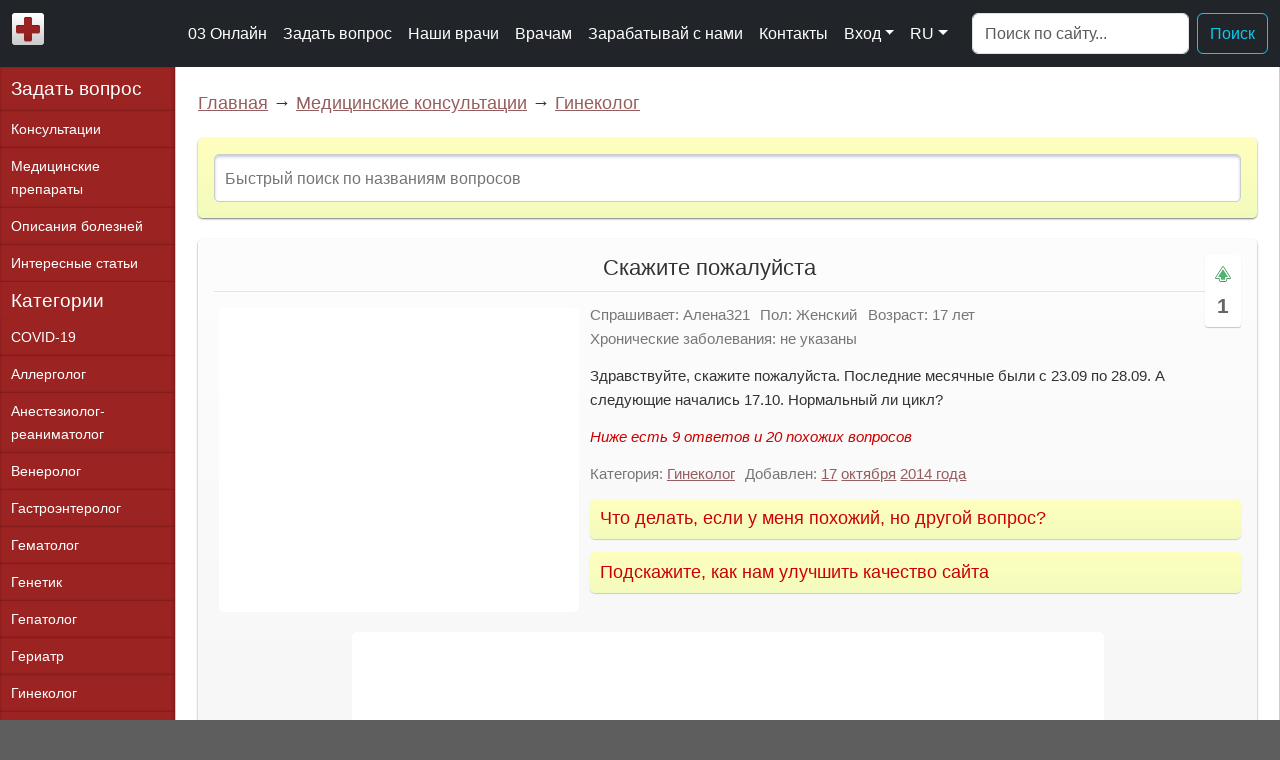

--- FILE ---
content_type: text/html; charset=utf-8
request_url: https://03online.com/news/skazhite_pozhaluysta/2014-10-17-41670
body_size: 10564
content:
<!DOCTYPE html>
<html lang="ru">
<head>
    <meta charset="utf-8" />
    <meta name="description" content="Вопрос гинекологу: Здравствуйте, скажите пожалуйста. Последние месячные были с 23.09 по 28.09. А следующие начались 17.10. Нормальный ли цикл?" />
    <meta name="keywords" content="" />
    <meta name="viewport" content="width=device-width, initial-scale=1" />
    <link rel="canonical" href="https://03online.com/news/skazhite_pozhaluysta/2014-10-17-41670" />
    <title>Скажите пожалуйста - Вопрос гинекологу - 03 Онлайн</title>
    <link rel="shortcut icon" href="/favicon.ico" type="image/x-icon" />
    <link href="/media/css/bootstrap.min.css?v=177" rel="preload" as="style" onload="this.onload=null;this.rel='stylesheet'" />
    <link href="/media/css/style.css?v=177" rel="stylesheet" type="text/css" />
    <script defer src="/media/js/bootstrap.bundle.min.js?v=177"></script>
    <script src="/media/js/jquery.min.js?v=177"></script>
    <script src="/media/js/funcs.js?v=177"></script>
</head>
<body>
<div id="wrapper">
<nav class="navbar navbar-expand-xl navbar-dark bg-dark">
    <div class="container-fluid">
        <a href="/" class="navbar-brand" title="На главную"><img src="/media/images/03online.png" alt="03 Онлайн" width="32" height="32" /></a>
        <button class="navbar-toggler" type="button" data-bs-toggle="offcanvas" data-bs-target="#offcanvasNavbar2" aria-controls="offcanvasNavbar2" aria-label="Toggle navigation">
            <span class="navbar-toggler-icon"></span>
        </button>
        <div class="offcanvas offcanvas-end text-bg-dark" tabindex="-1" id="offcanvasNavbar2" aria-labelledby="offcanvasNavbar">
            <div class="offcanvas-header">
                <h5 class="offcanvas-title" id="offcanvasNavbar">Меню</h5>
                <button type="button" class="btn-close btn-close-white" data-bs-dismiss="offcanvas" aria-label="Close"></button>
            </div>
            <div class="offcanvas-body">
                <ul class="navbar-nav justify-content-end flex-grow-1 pe-3">
                    <li class="nav-item"><a class="nav-link" href="/">03 Онлайн</a></li>
                    <li class="nav-item"><a class="nav-link" href="/news/0-0-0-0-1">Задать вопрос</a></li>
                    <li class="nav-item"><a class="nav-link" href="/blog">Наши врачи</a></li>
                    <li class="nav-item"><a class="nav-link" href="/partnership">Врачам</a></li>
                    <li class="nav-item"><a class="nav-link" href="/affiliate">Зарабатывай с нами</a></li>
                    <li class="nav-item"><a class="nav-link" href="/contacts">Контакты</a></li>
                    <li class="nav-item dropdown">
                        <a class="nav-link dropdown-toggle" href="#" role="button" data-bs-toggle="dropdown" aria-expanded="false">Вход</a>
                        <ul class="dropdown-menu">
                            <li><a class="dropdown-item" href="/login">Авторизация</a></li>
                            <li><a class="dropdown-item" href="/index/3">Регистрация</a></li>
                        </ul>
                                            </li>
                    <li class="nav-item dropdown">
                        <a class="nav-link dropdown-toggle" href="#" role="button" data-bs-toggle="dropdown" aria-expanded="false">RU</a>
                        <ul class="dropdown-menu">
                                                        <li><a class="dropdown-item l">UA</a></li>
                                                    </ul>
                    </li>
                </ul>
                <form action="/search" class="d-flex mt-3 mt-lg-0" role="search">
                    <input type="hidden" name="cx" value="partner-pub-1717487631710129:6840608838" />
                    <input type="hidden" name="cof" value="FORID:10" />
                    <input type="hidden" name="loc" value="top" />
                    <input type="hidden" name="ie" value="UTF-8" />
                    <input type="hidden" name="sa" />
                    <input class="form-control me-2" type="search" name="q" placeholder="Поиск по сайту..." aria-label="Поиск">
                    <button class="btn btn-outline-info" type="submit">Поиск</button>
                </form>
            </div>
        </div>
    </div>
</nav>
<div id="content_wrapper">
    <div id="content">
        <div id="content_main">
            <div class="nav-block">
    <a href="/">Главная</a> &rarr; <a href="/news">Медицинские консультации</a> &rarr; <a href="/news/ginekologija/1-0-4">Гинеколог</a>
</div>
<!--googleoff: index--><!--noindex-->
<div class="divide-block search-form-block" id="quick_search">
<input id="seach_title" placeholder="Быстрый поиск по названиям вопросов" maxlength="64" data-rel="question" />
</div>
<!--/noindex--><!--googleon: index--><div class="divide-block question-block">
    <div class="extra">
        <div class="votes" id="vote_question_move_41670">
            <div class="icons move-up" onclick="vote('question_move', 41670, 1)" title="Важный или интересный вопрос"></div>
            <div class="value">1</div>
        </div>
    </div>
    <h1 class="title">Скажите пожалуйста</h1>
    <div class="m-wrapper left"><div class="m-content"><script async src="https://pagead2.googlesyndication.com/pagead/js/adsbygoogle.js?client=ca-pub-5263977584267631" crossorigin="anonymous"></script><ins class="adsbygoogle q-square ads-square" style="display:block" data-ad-client="ca-pub-5263977584267631" data-ad-slot="5008044162" data-ad-format="auto" data-full-width-responsive="true"></ins><script>(adsbygoogle = window.adsbygoogle || []).push({});</script></div></div>
        <div class="question-content">
        <div class="content question">
            <div class="extra-info top">
                <div class="cat"><span class="title">Спрашивает:</span> Алена321</div>                <div class="cat"><span class="title">Пол:</span> Женский</div>
                <div class="cat"><span class="title">Возраст:</span> 17 лет</div>
                <div class="cat"><span class="title">Хронические заболевания:</span> не указаны</div>
            </div>
            <!-- google_ad_section_start -->
            <div>Здравствуйте, скажите пожалуйста. Последние месячные были с 23.09 по 28.09. А следующие начались 17.10. Нормальный ли цикл?</div>
            <!-- google_ad_section_end -->
                    </div>

        <div class="details"></div>

        <div class="extra-info bottom">
                        <div class="cat"><span class="title">Категория:</span> <a href="/news/ginekologija/1-0-4">Гинеколог</a></div>
            <div class="cat"><span class="title">Добавлен:</span> <a href="/news/2014-10-17">17</a> <a href="/news/2014-10">октября</a> <a href="/news/2014-00">2014 года</a></div>
                                </div>
    </div>
    <div class="clear-both divide-clear"></div>
    <div class="m-wrapper"><div class="m-content"><ins class="adsbygoogle ads-horizontal special" style="display:block" data-ad-client="ca-pub-5263977584267631" data-ad-slot="6576032854" data-ad-format="auto" data-full-width-responsive="true"></ins><script>(adsbygoogle = window.adsbygoogle || []).push({});</script></div></div>
    </div>
<div id="questions_similar" class="divide-block similars-block">
    <h2>Похожие и рекомендуемые вопросы</h2>
    <div class="similars-column">
	<div class="item-similar" id="similar_662715" title="Скажите пожалуйста, после установки зубных имплантов мне делали..."><a href="/news/gormonalnyy_ukol/2019-10-20-662715">Гормональный укол</a> <span class="similar-intro">Скажите пожалуйста, после установки зубных имплантов мне делали...</span></div>
    	<div class="item-similar" id="similar_194532" title="Хотелось бы узнать есть ли девственная плева? По середине..."><a href="/news/est_li_devstvennaya_pleva/2016-8-29-194532">Есть ли девственная плева?</a> <span class="similar-intro">Хотелось бы узнать есть ли девственная плева? По середине...</span></div>
    	<div class="item-similar" id="similar_42048" title="У меня такой случай даже стыдно говорить. У меня менструационный цикл,..."><a href="/news/zastryal_tampon/2014-10-20-42048">Застрял тампон</a> <span class="similar-intro">У меня такой случай даже стыдно говорить. У меня менструационный цикл,...</span></div>
    	<div class="item-similar" id="similar_112687" title="Мне 17, девственница. Обнаружила у входа во..."><a href="/news/u_vhoda_vo_vlagalishche_poyavilis_otrostki/2015-10-19-112687">У входа во влагалище появились отростки</a> <span class="similar-intro">Мне 17, девственница. Обнаружила у входа во...</span></div>
    	<div class="item-similar" id="similar_399361" title="Мне 22 года. Пару дней назад начал беспокоить..."><a href="/news/belyy_nalet_vo_vlagalishche_bez_vydeleniy/2018-3-11-399361">Белый налет во влагалище без выделений</a> <span class="similar-intro">Мне 22 года. Пару дней назад начал беспокоить...</span></div>
    	<div class="item-similar" id="similar_684524" title="Месяц назад делала операцию по удалению маточной..."><a href="/news/obilnye_mesyachnye_posle_operatsii/2019-12-4-684524">Обильные месячные после операции</a> <span class="similar-intro">Месяц назад делала операцию по удалению маточной...</span></div>
    	<div class="item-similar" id="similar_191791" title="Почти 2 года не было секса, но недавно был па, после чего начались..."><a href="/news/boli_sleva_vlagalishcha/2016-8-19-191791">Боли слева влагалища</a> <span class="similar-intro">Почти 2 года не было секса, но недавно был па, после чего начались...</span></div>
    	<div class="item-similar" id="similar_614080" title="Мне 51 год. Месяц назад удалили через..."><a href="/news/vydeleniya_posle_vlagalishchnoy_espiratsii_matki/2019-7-4-614080">Выделения после влагалищной эспирации матки</a> <span class="similar-intro">Мне 51 год. Месяц назад удалили через...</span></div>
    	<div class="item-similar" id="similar_371025" title="Гинеколог назначила мне противозачаточные Джес,..."><a href="/news/ochen_dolgie_mesyachnye_pri_prieme_dzhesa/2017-12-23-371025">Очень долгие месячные при приеме Джеса</a> <span class="similar-intro">Гинеколог назначила мне противозачаточные Джес,...</span></div>
    	<div class="item-similar" id="similar_349702" title="Доктор, в прошлом месяце перед месячными появилось..."><a href="/news/zhzhenie_vo_vlagalishche_pered_mesyachnymi/2017-10-27-349702">Жжение во влагалище перед месячными</a> <span class="similar-intro">Доктор, в прошлом месяце перед месячными появилось...</span></div>
    </div>
    <div class="similars-column second">
    	<div class="item-similar" id="similar_318779" title="Елена Викторовна! Давно вам не писала) У меня уже 34 недели..."><a href="/news/boli_pri_beremennosti/2017-7-28-318779">Боли при беременности</a> <span class="similar-intro">Елена Викторовна! Давно вам не писала) У меня уже 34 недели...</span></div>
    	<div class="item-similar" id="similar_314879" title="Уважаемый доктор Алексей Сергеевич! В 2013 году мне было 48..."><a href="/news/atroficheskiy_urotsistit/2017-7-16-314879">Атрофический уроцистит</a> <span class="similar-intro">Уважаемый доктор Алексей Сергеевич! В 2013 году мне было 48...</span></div>
    	<div class="item-similar" id="similar_169316" title="Волнуюсь по поводу ктг. 39 недель. Не могли бы вы..."><a href="/news/normalnoe_ktg_ili_net_39_nedel/2016-5-31-169316">Нормальное ктг или нет? 39 недель</a> <span class="similar-intro">Волнуюсь по поводу ктг. 39 недель. Не могли бы вы...</span></div>
    	<div class="item-similar" id="similar_4201" title="Доктор. Мне 11 лет, через месяц 12. У меня растет грудь,..."><a href="/news/mesyachnye_u_devochek_12_let/2013-2-16-4201">Месячные у девочек 12 лет</a> <span class="similar-intro">Доктор. Мне 11 лет, через месяц 12. У меня растет грудь,...</span></div>
    	<div class="item-similar" id="similar_17764" title="Мне 19 лет. Я девственница. У меня третий месяц нет..."><a href="/news/chto_delat_chto_eto_mozhet_byt/2014-4-3-17764">Что делать? Что это может быть?</a> <span class="similar-intro">Мне 19 лет. Я девственница. У меня третий месяц нет...</span></div>
    	<div class="item-similar" id="similar_1180" title="15 июня у меня была операция. Удалили кисты яичников и часть..."><a href="/news/problema_s_mesjachnymi/2011-7-26-1180">Проблема с месячными</a> <span class="similar-intro">15 июня у меня была операция. Удалили кисты яичников и часть...</span></div>
    	<div class="item-similar" id="similar_101969" title="Елена Викторовна! Всё хорошо, поступила на сурдо-переводчика..."><a href="/news/pochemu_mesyachnye_idut_tak_dolgo/2015-8-25-101969">Почему месячные идут так долго?</a> <span class="similar-intro">Елена Викторовна! Всё хорошо, поступила на сурдо-переводчика...</span></div>
    	<div class="item-similar" id="similar_296064" title="Очень нужна ваша помощь, я понемаю что вы не можете..."><a href="/news/pomogite_razobratsya_s_nedugom/2017-5-25-296064">Помогите разобраться с недугом</a> <span class="similar-intro">Очень нужна ваша помощь, я понемаю что вы не можете...</span></div>
    	<div class="item-similar" id="similar_18854" title="Подскажите пожалуйста..."><a href="/news/vosstanovlenie_gormonalnogo_fona_posle_primineniya_lindinet/2014-4-14-18854">Восстановление гормонального фона после приминения Линдинет</a> <span class="similar-intro">Подскажите пожалуйста...</span></div>
    	<div class="item-similar" id="similar_20983" title="Я очень переживаю за себя. Что мне делать? (Секса..."><a href="/news/chto_mne_delat_v_dannoy_situatsii/2014-5-7-20983">Что мне делать в данной ситуации?</a> <span class="similar-intro">Я очень переживаю за себя. Что мне делать? (Секса...</span></div>
    	    </div>
    <div class="more"><a href="/news/ginekologija/1-0-4" class="go-button">Еще вопросы гинекологу</a><a href="/news/0-0-0-0-1" class="go-button">Задать свой вопрос</a></div>
    </div>

<div class="divide-block" id="answers_block">
    <h2 id="answers_h2">9 ответов</h2>

    <div class="info-block">Не забывайте оценивать ответы врачей, помогите нам улучшить их, задавая дополнительные вопросы <u>по теме этого вопроса</u>.<br />Также не забывайте благодарить врачей.</div>
                <div id="answer_75637" class="answer-block doctor-block">
        <div class="body left">
        <div class="image"><a href="/doctor/240-molchanova_olena_viktorivna"><img src="/media/upload/doctors/tn150_9227.jpg" alt="Доктор Молчанова Олена Вікторівна" width="150" height="150" /></a></div>
        <a class="doctor-thanks" href="#answer_75637" data-rel="240">Благодарность врачу</a>
    </div>
    <div class="body right">
        <div class="header">
            <a href="/doctor/240-molchanova_olena_viktorivna">Молчанова Олена Вікторівна</a><br /><span class="doctor">гинеколог</span> <span class="date">2014-10-18 16:43</span>
            </div>
        <div class="content">Здравствуйте! Длительность-25 дней. Вполне нормально</div>
                <div class="comment-vote">
                <div class="icons thumb-up" onclick="vote('answer', 75637, 1)"></div><span class="value">0</span><div class="icons thumb-down" onclick="vote('answer', 75637, -1)"></div>
        </div>
                        <a class="payed-consult" href="#answer_75637" data-rel="240">Платная консультация</a>
                <div class="comment-add"><a href="#answer_75637" data-rel="75637">Ответить</a></div>
    </div>
    <div class="clear-both"></div>
</div>                                <div id="answer_75704" class="answer-block child-block">
        <div class="body">
        <div class="header">
            <b>Алена321</b> <span class="date">2014-10-18 22:21</span>
            </div>
        <div class="content">Спасибо!</div>
                <div class="comment-vote">
                <div class="icons thumb-up" onclick="vote('answer', 75704, 1)"></div><span class="value">0</span><div class="icons thumb-down" onclick="vote('answer', 75704, -1)"></div>
        </div>
                        <div class="comment-add"><a href="#answer_75704" data-rel="75637">Ответить</a></div>
    </div>
    <div class="clear-both"></div>
</div>                                <div id="answer_75711" class="answer-block child-block">
        <div class="body">
        <div class="header">
            <b>Алена321</b> <span class="date">2014-10-18 22:40</span>
            </div>
        <div class="content">Еще очень волнует вопрос. Ск<span>ажите пожалуйста. Какие симптомы влагалищных свищей? Могут ли при них идти месячные? У меня мочеспускание через влагалище происходит. Очень сильно волнуюсь <br/>
</span></div>
                <div class="comment-vote">
                <div class="icons thumb-up" onclick="vote('answer', 75711, 1)"></div><span class="value">0</span><div class="icons thumb-down" onclick="vote('answer', 75711, -1)"></div>
        </div>
                        <div class="comment-add"><a href="#answer_75711" data-rel="75637">Ответить</a></div>
    </div>
    <div class="clear-both"></div>
</div>                                <div id="answer_75808" class="answer-block child-block doctor-block">
        <div class="body left">
        <div class="image"><a href="/doctor/240-molchanova_olena_viktorivna"><img src="/media/upload/doctors/tn150_9227.jpg" alt="Доктор Молчанова Олена Вікторівна" width="150" height="150" /></a></div>
        <a class="doctor-thanks" href="#answer_75808" data-rel="240">Благодарность врачу</a>
    </div>
    <div class="body right">
        <div class="header">
            <a href="/doctor/240-molchanova_olena_viktorivna">Молчанова Олена Вікторівна</a><br /><span class="doctor">гинеколог</span> <span class="date">2014-10-19 12:42</span>
            </div>
        <div class="content">Свищи-это проблема хирургов. Если моча идет через влагалище, то свищ между уретрой и влагалищем есть. Обратитесь к врачу очно</div>
                <div class="comment-vote">
                <div class="icons thumb-up" onclick="vote('answer', 75808, 1)"></div><span class="value">0</span><div class="icons thumb-down" onclick="vote('answer', 75808, -1)"></div>
        </div>
                        <a class="payed-consult" href="#answer_75808" data-rel="240">Платная консультация</a>
                <div class="comment-add"><a href="#answer_75808" data-rel="75637">Ответить</a></div>
    </div>
    <div class="clear-both"></div>
</div>                                <div id="answer_75854" class="answer-block child-block">
        <div class="body">
        <div class="header">
            <b>Алина51</b> <span class="date">2014-10-19 13:51</span>
            </div>
        <div class="content">А при этом всегда делают операции? Или как то по другому можно вылечить?</div>
                <div class="comment-vote">
                <div class="icons thumb-up" onclick="vote('answer', 75854, 1)"></div><span class="value">0</span><div class="icons thumb-down" onclick="vote('answer', 75854, -1)"></div>
        </div>
                        <div class="comment-add"><a href="#answer_75854" data-rel="75637">Ответить</a></div>
    </div>
    <div class="clear-both"></div>
</div>                                <div id="answer_75857" class="answer-block child-block">
        <div class="body">
        <div class="header">
            <b>Алена321</b> <span class="date">2014-10-19 13:59</span>
            </div>
        <div class="content">А к какому врачу обратиться к урологу или гинекологу?</div>
                <div class="comment-vote">
                <div class="icons thumb-up" onclick="vote('answer', 75857, 1)"></div><span class="value">0</span><div class="icons thumb-down" onclick="vote('answer', 75857, -1)"></div>
        </div>
                        <div class="comment-add"><a href="#answer_75857" data-rel="75637">Ответить</a></div>
    </div>
    <div class="clear-both"></div>
</div>                                <div id="answer_75869" class="answer-block child-block doctor-block">
        <div class="body left">
        <div class="image"><a href="/doctor/240-molchanova_olena_viktorivna"><img src="/media/upload/doctors/tn150_9227.jpg" alt="Доктор Молчанова Олена Вікторівна" width="150" height="150" /></a></div>
        <a class="doctor-thanks" href="#answer_75869" data-rel="240">Благодарность врачу</a>
    </div>
    <div class="body right">
        <div class="header">
            <a href="/doctor/240-molchanova_olena_viktorivna">Молчанова Олена Вікторівна</a><br /><span class="doctor">гинеколог</span> <span class="date">2014-10-19 14:33</span>
            </div>
        <div class="content">Операция. Лучше к урологу</div>
                <div class="comment-vote">
                <div class="icons thumb-up" onclick="vote('answer', 75869, 1)"></div><span class="value">0</span><div class="icons thumb-down" onclick="vote('answer', 75869, -1)"></div>
        </div>
                        <a class="payed-consult" href="#answer_75869" data-rel="240">Платная консультация</a>
                <div class="comment-add"><a href="#answer_75869" data-rel="75637">Ответить</a></div>
    </div>
    <div class="clear-both"></div>
</div>                                <div id="answer_75891" class="answer-block child-block">
        <div class="body">
        <div class="header">
            <b>Алена321</b> <span class="date">2014-10-19 15:57</span>
            </div>
        <div class="content">Спасибо<br/>
а долго ли делается эта операция? И долго ли лежать в больнице? <br/>
и больно ли это вообще?</div>
                <div class="comment-vote">
                <div class="icons thumb-up" onclick="vote('answer', 75891, 1)"></div><span class="value">0</span><div class="icons thumb-down" onclick="vote('answer', 75891, -1)"></div>
        </div>
                        <div class="comment-add"><a href="#answer_75891" data-rel="75637">Ответить</a></div>
    </div>
    <div class="clear-both"></div>
</div>                                <div id="answer_75896" class="answer-block child-block doctor-block">
        <div class="body left">
        <div class="image"><a href="/doctor/240-molchanova_olena_viktorivna"><img src="/media/upload/doctors/tn150_9227.jpg" alt="Доктор Молчанова Олена Вікторівна" width="150" height="150" /></a></div>
        <a class="doctor-thanks" href="#answer_75896" data-rel="240">Благодарность врачу</a>
    </div>
    <div class="body right">
        <div class="header">
            <a href="/doctor/240-molchanova_olena_viktorivna">Молчанова Олена Вікторівна</a><br /><span class="doctor">гинеколог</span> <span class="date">2014-10-19 16:00</span>
            </div>
        <div class="content">Алена, такие вопросы на сайте-нецелесообразны. Обратитесь к врачу очно-для начала хотя бы для ПОСТАНОВКИ ДИАГНОЗА</div>
                <div class="comment-vote">
                <div class="icons thumb-up" onclick="vote('answer', 75896, 1)"></div><span class="value">0</span><div class="icons thumb-down" onclick="vote('answer', 75896, -1)"></div>
        </div>
                        <a class="payed-consult" href="#answer_75896" data-rel="240">Платная консультация</a>
                <div class="comment-add"><a href="#answer_75896" data-rel="75637">Ответить</a></div>
    </div>
    <div class="clear-both"></div>
</div>                        <div class="m-wrapper" id="after_answer"><div class="m-content"><ins class="adsbygoogle ads-horizontal adsalt" style="display:block" data-ad-client="ca-pub-5263977584267631" data-ad-slot="2329438149" data-ad-format="auto" data-full-width-responsive="true"></ins><script>(adsbygoogle = window.adsbygoogle || []).push({});</script></div></div>
                
    <div class="answer-add" id="answer_add"><a href="#answer_add">Добавить сообщение</a></div>
        </div>
<div class="divide-block search-block" id="search_after_answers">
    <h2>Поиск по сайту</h2>
    <form action="/search" id="cse-search-box" class="second">
      <div id="cse-search-box-inner">
        <input type="hidden" name="cx" value="partner-pub-1717487631710129:6840608838" />
        <input type="hidden" name="cof" value="FORID:10" />
        <input type="hidden" name="loc" value="answers" />
        <input type="hidden" name="ie" value="UTF-8" />
        <input type="text" name="q" size="80" />
        <input type="submit" name="sa" class="icons search" title="Поиск" />
      </div>
    </form>
</div>

<div class="m-wrapper"><div class="m-content"><ins class="adsbygoogle ads-horizontal adsalt" style="display:block" data-ad-client="ca-pub-5263977584267631" data-ad-slot="1782643237" data-ad-format="auto" data-full-width-responsive="true"></ins><script>(adsbygoogle = window.adsbygoogle || []).push({});</script></div></div>
<div class="divide-block likes">
    <div class="message-info"><!--noindex-->
        <h2>Что делать, если у меня похожий, но другой вопрос?</h2>
        <div class="message-content">Если вы не нашли нужной информации <span class="anchor-link lnk" data-href="#answers_block">среди ответов на этот вопрос</span>, или же ваша проблема немного отличается от представленной, попробуйте задать <span class="anchor-link lnk" data-href="#answer_add">дополнительный вопрос</span> врачу на этой же странице, если он будет по теме основного вопроса. Вы также можете <span class='lnk' data-href="/news/0-0-0-0-1">задать новый вопрос</span>, и через некоторое время наши врачи на него ответят. Это бесплатно. Также можете поискать нужную информацию в <span class="anchor-link lnk" data-href="#questions_similar">похожих вопросах</span> на <span class="anchor-link lnk" data-href="#search_after_answers">этой странице</span> или через страницу <span class='lnk' data-href="/search">поиска по сайту</span>. Мы будем очень благодарны, если Вы порекомендуете нас своим друзьям в <span class="lnk anchor-link" data-href="#socials">социальных сетях</span>.<br /><br /><b>Медпортал 03online.com</b> осуществляет медконсультации в режиме переписки с врачами на сайте. Здесь Вы получаете ответы от реальных практикующих специалистов в своей области. В настоящий момент на сайте можно получить консультацию по 74 направлениям: <span class="lnk" data-href="/news/covid_19/1-0-68">специалиста COVID-19</span>, <span class="lnk" data-href="/news/allergolog/1-0-23">аллерголога</span>, <span class="lnk" data-href="/news/anesteziolog_reanimatolog/1-0-49">анестезиолога-реаниматолога</span>, <span class="lnk" data-href="/news/venerolog/1-0-20">венеролога</span>, <span class="lnk" data-href="/news/gastroenterolog/1-0-19">гастроэнтеролога</span>, <span class="lnk" data-href="/news/gematolog/1-0-31">гематолога</span>, <span class="lnk" data-href="/news/genetik/1-0-33">генетика</span>, <span class="lnk" data-href="/news/gepatolog/1-0-65">гепатолога</span>, <span class="lnk" data-href="/news/geriatr/1-0-72">гериатра</span>, <span class="lnk" data-href="/news/ginekologija/1-0-4">гинеколога</span>, <span class="lnk" data-href="/news/ginekolog_endokrinolog/1-0-73">гинеколога-эндокринолога</span>, <span class="lnk" data-href="/news/gomeopat/1-0-16">гомеопата</span>, <span class="lnk" data-href="/news/dermatolog/1-0-18">дерматолога</span>, <span class="lnk" data-href="/news/detskiy_gastroenterolog/1-0-63">детского гастроэнтеролога</span>, <span class="lnk" data-href="/news/detskiy_ginekolog/1-0-43">детского гинеколога</span>, <span class="lnk" data-href="/news/detskiy_dermatolog/1-0-57">детского дерматолога</span>, <span class="lnk" data-href="/news/detskiy_infektsionist/1-0-66">детского инфекциониста</span>, <span class="lnk" data-href="/news/detskiy_kardiolog/1-0-54">детского кардиолога</span>, <span class="lnk" data-href="/news/detskiy_lor/1-0-61">детского лора</span>, <span class="lnk" data-href="/news/detskiy_nevrolog/1-0-46">детского невролога</span>, <span class="lnk" data-href="/news/detskiy_nefrolog/1-0-67">детского нефролога</span>, <span class="lnk" data-href="/news/detskiy_onkolog/1-0-76">детского онколога</span>, <span class="lnk" data-href="/news/detskiy_oftalmolog/1-0-60">детского офтальмолога</span>, <span class="lnk" data-href="/news/detskiy_psiholog/1-0-64">детского психолога</span>, <span class="lnk" data-href="/news/detskiy_pulmonolog/1-0-55">детского пульмонолога</span>, <span class="lnk" data-href="/news/detskiy_revmatolog/1-0-56">детского ревматолога</span>, <span class="lnk" data-href="/news/detskiy_urolog/1-0-48">детского уролога</span>, <span class="lnk" data-href="/news/detskij_khirurg/1-0-3">детского хирурга</span>, <span class="lnk" data-href="/news/detskiy_endokrinolog/1-0-44">детского эндокринолога</span>, <span class="lnk" data-href="/news/defektolog/1-0-71">дефектолога</span>, <span class="lnk" data-href="/news/dietolog/1-0-21">диетолога</span>, <span class="lnk" data-href="/news/immunolog/1-0-28">иммунолога</span>, <span class="lnk" data-href="/news/infektsionist/1-0-35">инфекциониста</span>, <span class="lnk" data-href="/news/kardiolog/1-0-7">кардиолога</span>, <span class="lnk" data-href="/news/klinicheskiy_psiholog/1-0-58">клинического психолога</span>, <span class="lnk" data-href="/news/kosmetolog/1-0-25">косметолога</span>, <span class="lnk" data-href="/news/lipidolog/1-0-75">липидолога</span>, <span class="lnk" data-href="/news/logoped/1-0-22">логопеда</span>, <span class="lnk" data-href="/news/lor/1-0-1">лора</span>, <span class="lnk" data-href="/news/mammolog/1-0-26">маммолога</span>, <span class="lnk" data-href="/news/medicinskiy_yurist/1-0-36">медицинского юриста</span>, <span class="lnk" data-href="/news/narkolog/1-0-29">нарколога</span>, <span class="lnk" data-href="/news/nevropatolog/1-0-17">невропатолога</span>, <span class="lnk" data-href="/news/neyrokhirurg/1-0-39">нейрохирурга</span>, <span class="lnk" data-href="/news/neonatolog/1-0-70">неонатолога</span>, <span class="lnk" data-href="/news/nefrolog/1-0-37">нефролога</span>, <span class="lnk" data-href="/news/nutritsiolog/1-0-50">нутрициолога</span>, <span class="lnk" data-href="/news/onkolog/1-0-38">онколога</span>, <span class="lnk" data-href="/news/onkourolog/1-0-42">онкоуролога</span>, <span class="lnk" data-href="/news/ortoped_travmatolog/1-0-13">ортопеда-травматолога</span>, <span class="lnk" data-href="/news/oftalmolog/1-0-2">офтальмолога</span>, <span class="lnk" data-href="/news/parazitolog/1-0-59">паразитолога</span>, <span class="lnk" data-href="/news/pediatr/1-0-12">педиатра</span>, <span class="lnk" data-href="/news/plasticheskiy_hirurg/1-0-32">пластического хирурга</span>, <span class="lnk" data-href="/news/podolog/1-0-74">подолога</span>, <span class="lnk" data-href="/news/proktolog/1-0-24">проктолога</span>, <span class="lnk" data-href="/news/psihiatr/1-0-15">психиатра</span>, <span class="lnk" data-href="/news/psikholog/1-0-9">психолога</span>, <span class="lnk" data-href="/news/pulmonolog/1-0-27">пульмонолога</span>, <span class="lnk" data-href="/news/revmatolog/1-0-45">ревматолога</span>, <span class="lnk" data-href="/news/rentgenolog/1-0-47">рентгенолога</span>, <span class="lnk" data-href="/news/reproduktolog/1-0-53">репродуктолога</span>, <span class="lnk" data-href="/news/seksolog/1-0-14">сексолога-андролога</span>, <span class="lnk" data-href="/news/stomatolog/1-0-5">стоматолога</span>, <span class="lnk" data-href="/news/triholog/1-0-51">трихолога</span>, <span class="lnk" data-href="/news/urolog/1-0-30">уролога</span>, <span class="lnk" data-href="/news/farmacevt/1-0-41">фармацевта</span>, <span class="lnk" data-href="/news/fizioterapevt/1-0-62">физиотерапевта</span>, <span class="lnk" data-href="/news/fitoterapevt/1-0-34">фитотерапевта</span>, <span class="lnk" data-href="/news/flebolog/1-0-40">флеболога</span>, <span class="lnk" data-href="/news/ftiziatr/1-0-52">фтизиатра</span>, <span class="lnk" data-href="/news/khirurg/1-0-8">хирурга</span>, <span class="lnk" data-href="/news/ehndokrinolog/1-0-10">эндокринолога</span>.<br /><br /><strong>Мы отвечаем на 85.72% вопросов</strong>.<br /><br />Оставайтесь с нами и будьте здоровы!</div>
    <!--/noindex--></div>
</div>

		
<script>
var question_id = 41670;
var answers_info = "Ниже есть 9 ответов и 20 похожих вопросов";

$(function() {
    $('.comment-block .votes').on('click',
        function(e){
            var vote_block = $(this).parents('div.comment-block').attr('id').toString();
            var comment = vote_block.replace('comment_','');
            if($(this).hasClass('thumb-up'))
                var value = 1;
            else if($(this).hasClass('thumb-down'))
                var value = -1;
            vote('comments', comment, value, $('#comment_rating_'+comment));
        }
    )

    $('.comment-add a, .answer-add a').on('click', function(e) {
        cancelComment();
        var comment_button = $(this).parent();
        comment_button.after('<div class="comment-loading">Подождите немного...</div>');
        var comment_id = $(this).attr('href').toString().replace('#answer_','');
        $.post(
            "/ajax/comment_add", 
            {
                parent: $(this).attr('data-rel'),
                reply: comment_id,
                item: question_id,
                section: 'question'
            },
            function(data) {
                comment_button.after(data);
                $('.comment-loading').remove();
            }
        );
    })

    $('.item-similar a, .item-similar span').on('click', function(e) {
        var similar_block = $(this).parent();
                var question_similar_id = $(similar_block).attr("id").replace('similar_','');
        try { _gaq.push(['_trackEvent', 'SimilarClick', question_id + '-' + question_similar_id]); } catch(e) {};
                window.location.href = $(similar_block).find('a').attr('href');
    })

    $('.doctor-thanks').on('click', function(e) {
        var thankslink = '/spasibo/' + $(this).attr('data-rel');
        window.location.href = thankslink;
    })

    $('.payed-consult').on('click', function(e) {
        var doctorlink = $(this).parent().find("a[class!='reply-to']").attr('href') + "#consult";
        try { _gaq.push(['_trackEvent', 'PayedConsult', question_id]); } catch(e) {};
        window.location.href = doctorlink;
    })

    $('a.reply-to').on('click', function(e) {
        try { _gaq.push(['_trackEvent', 'ReplyToClick', question_id]); } catch(e) {};
    })

    $('div.question-block').find('.question-content').find('.details').html("<i>" + answers_info + "</i>");

    $('div.question-block').find('.question-content').find('.extra-info.bottom').after(function() {
        return '<div class="suggestion-info"><h3>Подскажите, как нам улучшить качество сайта</h3></div>';
    });

    showHelp();

    $('.suggestion-info h3').on('click', function(e) {
        if(!$('.suggestion-form').length) {
            $.post(
                "/ajax/suggestion_add", 
                {
                    source: document.URL
                },
                function(data) {
                    $('.suggestion-info h3').after(data);
                    try { _gaq.push(['_trackEvent', 'ProposeClick', question_id]); } catch(e) {};
                }
            );
        } else {
            $('.suggestion-info .suggestion-form').toggle();
        }
    })

    checkAgeConfirm();
});

function cancelComment() {
    $('.comment-form').remove();
}

(function() {
    var _js = document.createElement('script'); _js.type = 'text/javascript'; _js.defer = true; _js.src = '/media/js/jquery.qtip.min.js?v=177'; document.body.appendChild(_js);
    var _css = document.createElement('link'); _css.type = 'text/css'; _css.rel = 'stylesheet'; _css.href = '/media/css/jquery.qtip.min.css?v=177'; document.body.appendChild(_css);
    var _js = document.createElement('script'); var sHash = 'c8a57bb16e02a16381e864a8525c51ad'; _js.type = 'application/javascript'; _js.defer = true; _js.src = '/stat/q/' + question_id + '-' + sHash + '.js'; document.body.appendChild(_js);
})();
</script>        </div>
    </div>
    <div id="menu">
        <a class="new-question" href="/news/0-0-0-0-1">Задать вопрос</a>
        <a href="/news">Консультации</a>
        <a href="/load/spravochnik_medicinskikh_prepparatov/2">Медицинские препараты</a>
        <a href="/load/spravochnik_boleznej/1">Описания болезней</a>
        <a href="/publ" class="last">Интересные статьи</a>
        <h2>Категории</h2>
        <a href="/news/covid_19/1-0-68">COVID-19</a>
        <a href="/news/allergolog/1-0-23">Аллерголог</a>
        <a href="/news/anesteziolog_reanimatolog/1-0-49">Анестезиолог-реаниматолог</a>
        <a href="/news/venerolog/1-0-20">Венеролог</a>
        <a href="/news/gastroenterolog/1-0-19">Гастроэнтеролог</a>
        <a href="/news/gematolog/1-0-31">Гематолог</a>
        <a href="/news/genetik/1-0-33">Генетик</a>
        <a href="/news/gepatolog/1-0-65">Гепатолог</a>
        <a href="/news/geriatr/1-0-72">Гериатр</a>
        <a href="/news/ginekologija/1-0-4">Гинеколог</a>
        <a href="/news/ginekolog_endokrinolog/1-0-73">Гинеколог-эндокринолог</a>
        <a href="/news/gomeopat/1-0-16">Гомеопат</a>
        <a href="/news/dermatolog/1-0-18">Дерматолог</a>
        <a href="/news/detskiy_gastroenterolog/1-0-63">Детский гастроэнтеролог</a>
        <a href="/news/detskiy_ginekolog/1-0-43">Детский гинеколог</a>
        <a href="/news/detskiy_dermatolog/1-0-57">Детский дерматолог</a>
        <a href="/news/detskiy_infektsionist/1-0-66">Детский инфекционист</a>
        <a href="/news/detskiy_kardiolog/1-0-54">Детский кардиолог</a>
        <a href="/news/detskiy_lor/1-0-61">Детский лор</a>
        <a href="/news/detskiy_nevrolog/1-0-46">Детский невролог</a>
        <a href="/news/detskiy_nefrolog/1-0-67">Детский нефролог</a>
        <a href="/news/detskiy_onkolog/1-0-76">Детский онколог</a>
        <a href="/news/detskiy_oftalmolog/1-0-60">Детский офтальмолог</a>
        <a href="/news/detskiy_psiholog/1-0-64">Детский психолог</a>
        <a href="/news/detskiy_pulmonolog/1-0-55">Детский пульмонолог</a>
        <a href="/news/detskiy_revmatolog/1-0-56">Детский ревматолог</a>
        <a href="/news/detskiy_urolog/1-0-48">Детский уролог</a>
        <a href="/news/detskij_khirurg/1-0-3">Детский хирург</a>
        <a href="/news/detskiy_endokrinolog/1-0-44">Детский эндокринолог</a>
        <a href="/news/defektolog/1-0-71">Дефектолог</a>
        <a href="/news/dietolog/1-0-21">Диетолог</a>
        <a href="/news/immunolog/1-0-28">Иммунолог</a>
        <a href="/news/infektsionist/1-0-35">Инфекционист</a>
        <a href="/news/kardiolog/1-0-7">Кардиолог</a>
        <a href="/news/klinicheskiy_psiholog/1-0-58">Клинический психолог</a>
        <a href="/news/kosmetolog/1-0-25">Косметолог</a>
        <a href="/news/lipidolog/1-0-75">Липидолог</a>
        <a href="/news/logoped/1-0-22">Логопед</a>
        <a href="/news/lor/1-0-1">Лор</a>
        <a href="/news/mammolog/1-0-26">Маммолог</a>
        <a href="/news/medicinskiy_yurist/1-0-36">Медицинский юрист</a>
        <a href="/news/narkolog/1-0-29">Нарколог</a>
        <a href="/news/nevropatolog/1-0-17">Невропатолог</a>
        <a href="/news/neyrokhirurg/1-0-39">Нейрохирург</a>
        <a href="/news/neonatolog/1-0-70">Неонатолог</a>
        <a href="/news/nefrolog/1-0-37">Нефролог</a>
        <a href="/news/nutritsiolog/1-0-50">Нутрициолог</a>
        <a href="/news/onkolog/1-0-38">Онколог</a>
        <a href="/news/onkourolog/1-0-42">Онкоуролог</a>
        <a href="/news/ortoped_travmatolog/1-0-13">Ортопед-травматолог</a>
        <a href="/news/oftalmolog/1-0-2">Офтальмолог</a>
        <a href="/news/parazitolog/1-0-59">Паразитолог</a>
        <a href="/news/pediatr/1-0-12">Педиатр</a>
        <a href="/news/plasticheskiy_hirurg/1-0-32">Пластический хирург</a>
        <a href="/news/podolog/1-0-74">Подолог</a>
        <a href="/news/proktolog/1-0-24">Проктолог</a>
        <a href="/news/psihiatr/1-0-15">Психиатр</a>
        <a href="/news/psikholog/1-0-9">Психолог</a>
        <a href="/news/pulmonolog/1-0-27">Пульмонолог</a>
        <a href="/news/revmatolog/1-0-45">Ревматолог</a>
        <a href="/news/rentgenolog/1-0-47">Рентгенолог</a>
        <a href="/news/reproduktolog/1-0-53">Репродуктолог</a>
        <a href="/news/seksolog/1-0-14">Сексолог-андролог</a>
        <a href="/news/stomatolog/1-0-5">Стоматолог</a>
        <a href="/news/skoraja_pomoshh_03_online/1-0-6">Терапевт</a>
        <a href="/news/triholog/1-0-51">Трихолог</a>
        <a href="/news/urolog/1-0-30">Уролог</a>
        <a href="/news/farmacevt/1-0-41">Фармацевт</a>
        <a href="/news/fizioterapevt/1-0-62">Физиотерапевт</a>
        <a href="/news/fitoterapevt/1-0-34">Фитотерапевт</a>
        <a href="/news/flebolog/1-0-40">Флеболог</a>
        <a href="/news/ftiziatr/1-0-52">Фтизиатр</a>
        <a href="/news/khirurg/1-0-8">Хирург</a>
        <a href="/news/ehndokrinolog/1-0-10" class="last">Эндокринолог</a>
    </div>
    <div class="clear-both"></div>
    <div class="to-top">Вверх &uarr;</div>
    <div class="add-quick-question">Задать вопрос</div>
</div>
<div id="footer">
    2011-2026 - <a href="/">Главная</a> <a href="/index/project03/0-2">О проекте</a> <a href="/faq">Помощь по сайту</a> - Медицинские консультации онлайн <a class="adv" href="/advertising">Реклама на сайте</a>
</div>
</div>
<script async src="https://www.googletagmanager.com/gtag/js?id=G-Q99274DVJF"></script>
<script>
    window.dataLayer = window.dataLayer || [];
    function gtag(){dataLayer.push(arguments);}
    gtag('js', new Date());
    gtag('config', 'G-Q99274DVJF');
</script>
<script>(function(m,e,t,r,i,k,a){m[i]=m[i]||function(){(m[i].a=m[i].a||[]).push(arguments)}; m[i].l=1*new Date();k=e.createElement(t),a=e.getElementsByTagName(t)[0],k.async=1,k.src=r,a.parentNode.insertBefore(k,a)}) (window, document, "script", "https://mc.yandex.ru/metrika/tag.js", "ym"); ym(17070574, "init", {clickmap:true, trackLinks:true, accurateTrackBounce:true});</script><noscript><div><img src="https://mc.yandex.ru/watch/17070574" style="position:absolute; left:-9999px;" alt="" /></div></noscript>
</body>
</html>

--- FILE ---
content_type: text/html; charset=utf-8
request_url: https://www.google.com/recaptcha/api2/aframe
body_size: 266
content:
<!DOCTYPE HTML><html><head><meta http-equiv="content-type" content="text/html; charset=UTF-8"></head><body><script nonce="lmgGWYwcJ2971R1pleVhEA">/** Anti-fraud and anti-abuse applications only. See google.com/recaptcha */ try{var clients={'sodar':'https://pagead2.googlesyndication.com/pagead/sodar?'};window.addEventListener("message",function(a){try{if(a.source===window.parent){var b=JSON.parse(a.data);var c=clients[b['id']];if(c){var d=document.createElement('img');d.src=c+b['params']+'&rc='+(localStorage.getItem("rc::a")?sessionStorage.getItem("rc::b"):"");window.document.body.appendChild(d);sessionStorage.setItem("rc::e",parseInt(sessionStorage.getItem("rc::e")||0)+1);localStorage.setItem("rc::h",'1769107143223');}}}catch(b){}});window.parent.postMessage("_grecaptcha_ready", "*");}catch(b){}</script></body></html>

--- FILE ---
content_type: text/javascript
request_url: https://03online.com/media/js/funcs.js?v=177
body_size: 4505
content:
if (window.addEventListener) {                // For all major browsers, except IE 8 and earlier
    window.addEventListener("load", onLoadStart, false);
    if(typeof copyBlock == 'undefined') {
        window.addEventListener("copy", addLink, false);
    }
} else if (window.attachEvent) {              // For IE 8 and earlier versions
    window.attachEvent("onload", onLoadStart);
    if(typeof copyBlock == 'undefined') {
        window.attachEvent("copy", addLink);
    }
}
var evs = "";

function addLink() {
    //Get the selected text and append the extra info
    var sourceTxts = [
        'подробнее здесь',
        'источник',
        'ссылка',
        'информация взята отсюда',
        'дальше здесь'
    ];
    
    var randomNumber = Math.floor(Math.random()*sourceTxts.length);
    
    var selection = window.getSelection(),
        newdiv = document.createElement('div');

    var cleanSelectionLength = selection.toString().length;
    
    switch(true) {
    	case cleanSelectionLength == 0:
            eventValue = '0';
            lengthName = 'zero';
        break;
        case cleanSelectionLength <= 100:
            eventValue = '0-100';
            lengthName = 'short';
        break;
        case cleanSelectionLength <= 1000:
            eventValue = '100-1000';
            lengthName = 'middle';
        break;
        default:
            eventValue = '1000+';
            lengthName = 'long';
        break;
    }
    
    var pagelink = ' (' + sourceTxts[randomNumber] + ': ' + document.location.href + '?utm_source=text_source&utm_medium=socials&utm_campaign=' + lengthName + ')',
        copytext = selection + pagelink;
    
    if(cleanSelectionLength > 100) {
        //hide the newly created container
        newdiv.style.position = 'absolute';
        newdiv.style.left = '-99999px';

        //insert the container, fill it with the extended text, and define the new selection
        document.body.appendChild(newdiv);
        newdiv.innerHTML = copytext;    
        selection.selectAllChildren(newdiv);

        window.setTimeout(function() {
            document.body.removeChild(newdiv);
        }, 100);
    }
    gtag('event', 'CopyText');
}

function copyToClipboard(element) {
  var $temp = $("<input>");
  $("body").append($temp);
  $temp.val($(element).text()).select();
  document.execCommand("copy");
  $temp.remove();
}

function reCaptcha() {
    $("#captcha").attr('src','/show_captcha?' + Math.random());
    $("#captcha_code").val('');
}

function loadDeferred(options) {
    options = options || {};
    $(window).load(function() {
    	/*if (options.docwidth)
        	var docwidth = options.docwidth;
    	else
    		var docwidth = 0;
		if(window.innerWidth >= docwidth) {*/
	        setTimeout(function() {
	            if (options.before)
	                options.before();
		        if (options.script) {
	                var scri = document.createElement('script');
	                scri.src = options.script;
	                if (options.after)
	                    scri.onload = options.after;
	                if (options.scriptCharset)
	                    scri.charset = options.scriptCharset;
	                document.body.appendChild(scri);
	            } else {
	                if (options.after)
	                    options.after();
	            }
	        }, options.timeout ? options.timeout : 1000);
		//}
    });
}

function vote(block, item, value) {
        if(block == 'answer') {
            var vote_block = $('#answer_' + item + ' span.vote-value').parent();
            vote_block.addClass('placeholder');
        }
	$.post(
		"/ajax/vote", 
		{
                    block: block,
                    item: item,
                    value: value
		},
		function(data) {
                    response = $.parseJSON(data);
                    if(response.result == 'ok') {
                        if(block == 'question') {
                            $('#message_vote_' + block + '_' + item).html('Понравилось <b>' + response.data.useful + '</b> пользователям , не понравилось - <b>' + response.data.useless + '</b> пользователям');
                            $('#vote_' + block + '_' + item + ' .vote-plus').css('width', response.data.useful_width + '%');
                            $('#vote_' + block + '_' + item + ' .vote-minus').css('width', response.data.useless_width + '%');
                            $('#vote_' + block + '_' + item + ' div').html('');
                        } else if(block == 'comment_article' || block == 'comment_thesaurus') {
                            $('#answer_' + item + ' .comment-vote span.value').html(response.data.value);
                        } else if(block == 'answer') {
                            $('#answer_' + item + ' .comment-vote span.value').html(response.data.value);
                            $('#answer_' + item + ' span.vote-value').html(response.data.value);
                            vote_block.removeClass('placeholder');
                        } else if(block == 'question_move') {
                            $('#vote_' + block + '_' + item + ' div.value').html(response.data.value);
                        }
                    }
		}
	);
	
}

function clearconsole() { 
  console.log(window.console);
  if(window.console || window.console.firebug) {
   console.clear();
  }
}

function onLoadStart() {
    /*$(function() {
            document.write = function(text) {
            $('body').append(text);
        };
    });*/
};

function confirmExitPage() {
    var message = "Вы уверены, что хотите покинуть страницу? Все введенные Вами данные будут потеряны.",
    e = e || window.event;
    // For IE and Firefox
    if (e) {
      e.returnValue = message;
    }
    gtag('event', 'ConfirmUnsavedData');
    // For Safari
    return message;
};

function showAll(obj) {
    $(".query").show();
    $(obj).hide();
}

function showHelp() {
    $('div.question-block').find('.question-content').find('.extra-info.bottom').after(function() {
        return $(".message-info").clone();
    });
    
    $("#item_what .accordion-body").html(function() {
        return $(".message-info .message-content").clone();
    });

    $('div.question-block').find('.message-info').find('h2').click(function(){
        $('.question-block .message-info .message-content').toggle();
    });
    
    if(getCookie('last_added') && typeof question_id != "undefined") {
        $.post(
            "/ajax/question_order", 
            {
                question_id: question_id
            },
            function(data) {
                if(data) {
                    response = $.parseJSON(data);
                    if(response.result == 'ok') {
                        var link = '/info/question_added';
                        if(typeof response.queue_link != 'undefined') {
                            var link = response.queue_link;
                        }
                        $('div.question-block').find('.message-info').before('<div class="order-info"><a href="' + link + '">' + response.msg + '</a></div>');
                    }
                }
            }
        );
    }
}

function banReplace(block) {
    $('#' + block).html('<div class="shop-block">Возвращай до 90% с покупок в <a href="/lnk/moneta" rel="nofollow" target="_blank">AliExpress</a> и <a href="/lnk/iherb" rel="nofollow" target="_blank">iHerb</a></div>');
}

function pollReplace(block) {
    var poll_showed = false; $(document).scroll(function() { var docViewTop = $(window).scrollTop(); var $y_block = $('#' + block); if(docViewTop > ($y_block.position().top - 600) && poll_showed == false) {poll_showed = true;$y_block.html("Загрузка...");$.post("/ajax/polls", {polls: 'other'},function(data) {$y_block.html(data);$(".poll-content").bind("click", function(){var wrp = $(this).attr('data-value');$.post("/ajax/poll_vote",{value: wrp},function(data) {response = $.parseJSON(data);if(response.result == 'ok') {$("#poll_" + response.poll_id).html(response.data);}});});});}});
}

function showMore(id) {
    $('#cut_' + id).remove(); 
    $('#full_' + id).show();
}

function getCookie(name) {
    var nameEQ = name + "=";
    var ca = document.cookie.split(';');
    for(var i=0;i < ca.length;i++) {
        var c = ca[i];
        while (c.charAt(0)==' ') c = c.substring(1,c.length);
        if (c.indexOf(nameEQ) == 0) return c.substring(nameEQ.length,c.length);
    }
    return null;
}

function setCookie(name, value, days) {
    var expires = "";
    if(days) {
        var date = new Date();
        date.setTime(date.getTime() + (days*24*60*60*1000));
        expires = "; expires=" + date.toUTCString();
    }
    document.cookie = name + "=" + value + expires + "; path=/";
}

function checkAgeConfirm() {
    if(getCookie('age_confirm')) {
            var imgs_load = [];
            $('.need-permission').each(function() {
             imgs_load.push($(this).attr('id'));
        });
        if(imgs_load.length > 0) {
            $.post(
                "/ajax/get_images", 
                {
                    imgs: imgs_load
                },
                function(data) {
                    response = $.parseJSON(data);
                    if(response.result == 'ok') {
                        for (var key in response.data) {
                            var value = response.data[key];
                            $("#" + key).attr("href", value.image);
                            $("#" + key).attr("data-rel", "lightbox-cats");
                            $("#" + key).removeAttr("onclick");
                            $("#" + key).removeClass("need-permission");
                            $("#" + key).find("img").attr("src", value.thumb);
                        }

                        if(typeof(loadSlimbox) == "function") {
                            loadSlimbox();
                        }
                    }
                }
            );
        }
    }
}

var mobileDisplay = (window.innerWidth < 785 ? true : false);

$(function(){
    
    var after_answer = false;
    var $menu = $("#menu");
    var docViewTopLast = 0;
    
    $(document).scroll(function() {
        
        var $after_answer = $("#after_answer");
        var docViewTop = $(window).scrollTop();

        if ($menu.length > 0) {
            var menuHeight = $menu.position().top + $menu.height();
            if (docViewTop > 500) {
                $('.add-question').fadeIn(500);
                $('.add-quick-question').fadeIn(500);
                if(docViewTopLast > docViewTop) {
                    $('.to-top').fadeIn(500);
                } else {
                    $('.to-top').fadeOut(500);
                }
            } else {
                $('.add-question').fadeOut(500);
                $('.add-quick-question').fadeOut(500);
                $('.to-top').fadeOut(500);
            }
        }
        
        docViewTopLast = docViewTop;
        
        if(window.innerWidth > 990 && docViewTop > 500 && $menu.height() > $("#content_main").height()) {
            $("#content_main").css('min-height', $menu.height() + 'px');
        }

        if ($after_answer.length > 0) {
            if(docViewTop > $after_answer.position().top - $after_answer.height() - 200 && after_answer == false) {
                after_answer = true;
                gtag('event', 'AnswerScrolledTo');
            }
        }
        
        $("ins.adsalt").each(function() {var $uf_block = $(this);var $uf_block_id = $(this).attr('data-ad-slot');if ($uf_block.length > 0) {if(docViewTop > ($uf_block.position().top - 600) && $uf_block.attr('data-ad-status') == 'unfilled') { $uf_block.css('display', 'none'); if(!$('#alt' + $uf_block_id).length) {$uf_block.before('<div id="alt' + $uf_block_id + '" class="shop-block">Loading...</div>'); req = $.post("/ajax/shop",{block:$uf_block_id},function(data){response=$.parseJSON(data);if(response.result == 'ok'){$('#alt' + $uf_block_id).html(response.data);}});}}}});
        
    });
    
    if(window.innerWidth > 990 && $menu.height() > $("#content_main").height()) {
        $("#content_main").css('min-height', $menu.height() + 'px');
    }

    $('.to-top').click(function(event) {
        event.preventDefault();
        jQuery('html, body').animate({scrollTop: 0}, 500);
        gtag('event', 'ToTop');
        return false;
    })
    
    const navOC = document.getElementById('offcanvasNavbar2');
    navOC.addEventListener('shown.bs.offcanvas', event => {
        if($('#offcanvasNavbar2 .dropdown').find('.dropdown-menu').is(":hidden")){
            $('#offcanvasNavbar2 .dropdown-toggle').dropdown('toggle');
        }
    });
    
    $(document).on("click", ".l", function(event) {
        event.preventDefault();
        var l = $(this).text();
        $.post("/ajax/setlang", {lang: l}, function(data) {response = $.parseJSON(data); if(response.result == 'ok') {gtag('event', 'lang_switch'); location.reload();}});
    });
    
    $(document).on("click", ".add-quick-question", function() {
        gtag('event', 'AddQuickQuestion');
        window.location.href = '/news/0-0-0-0-1';
    });
    
    $(document).on("click", ".lnk", function() {
        gtag('event', 'CategoryListClick');
        window.location.href = $(this).attr('data-href');
    });
    
    $(document).on("click", ".ad-off", function(e) {
        gtag('event', 'AdOff');
    });

    $(document).on("click", ".need-permission",  function(event) {
        event.preventDefault();
        gtag('event', 'AgeConfirmClick');

        if (!confirm("Это изображение имеет возрастное ограничение. Подтверждаете, что вам уже есть 18 лет?"))
            return false;

        $.post(
            "/ajax/age_confirm",
            function(data) {
                if(data == 1) {
                    checkAgeConfirm();
                } 
            }
        );
    });

    var req = null;
    var timer;
    $("input#seach_title").on('keyup', null, function() {
        var st = $(this);
        if(st.val().length > 2) {
            clearTimeout(timer);
            timer = setTimeout(function() {
                var attr = st.attr('disabled');
                if (typeof attr === 'undefined' || attr === false) {
                    st.attr("disabled", true);
                    $(".found").addClass('hidden');
                    if (req != null) {
                        req.abort();
                    }
                    req = $.post(
                        "/ajax/question_exists", 
                        {
                            title: st.val(),
                            content: st.attr('data-rel')
                        },
                        function(data) {
                            response = $.parseJSON(data);
                            $(".found").remove();
                            if(response.result == 'ok') {
                                $("input#seach_title").after("<div class='found'>" + response.data + "</div>");
                            }
                            st.removeAttr("disabled");
                            st.focus();
                        }
                    );
                }
            }, 2000);
        } else {
            $(".found").remove();
            st.removeAttr("disabled");
            st.focus();
        }
    });
    
    $("#cl_filter_input").on("keyup", function() {
        var value = $(this).val().toLowerCase();
        $("#cl a").filter(function() {
            $(this).toggle($(this).text().toLowerCase().indexOf(value) > -1)
        });
    });
	
});